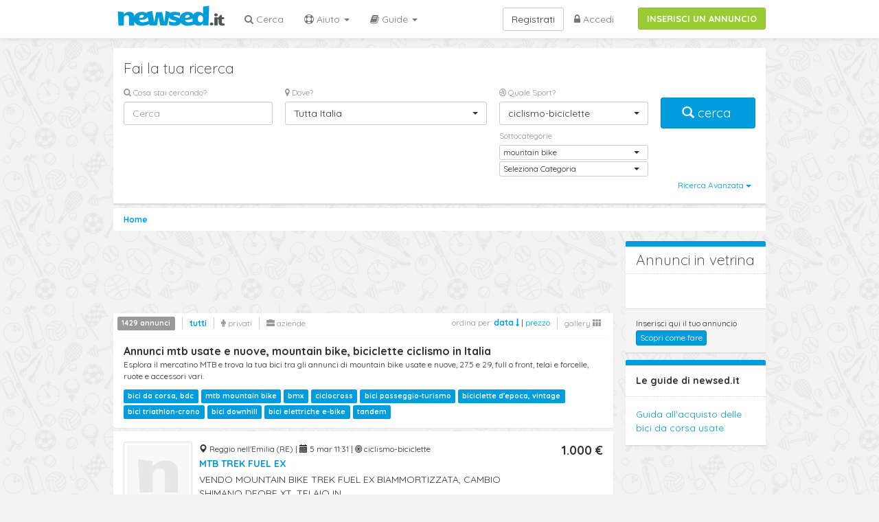

--- FILE ---
content_type: text/html; charset=UTF-8
request_url: https://www.newsed.it/annunci-italia/ciclismo-biciclette/mountain-bike
body_size: 13680
content:
<!DOCTYPE html>
<html lang="it">
  <head>
    <title>Mercatino MTB, mountain bike usate - Annunci nuovo e usato - Newsed.it</title>
    <meta charset="utf-8">
    <meta http-equiv="X-UA-Compatible" content="IE=edge">
    <meta name="viewport" id="viewport" content="">
    <meta name="description" content="Stai cercando una MTB usata? Esplora il mercatino delle mountain bike usate e nuove, 27.5 e 29, full o front, telai e forcelle, ruote e accessori vari. ">
    <meta content="index,follow" name="robots">
        <link href="https://www.newsed.it/annunci-italia/ciclismo-biciclette/mountain-bike" rel="canonical">
        <!-- Quantcast Choice. Consent Manager Tag v2.0 (for TCF 2.0) -->
  <script src="https://www.newsed.it/bs/js/GDPR-Qunatcast.js" async=true></script>   
  <!-- End Quantcast Choice. Consent Manager Tag v2.0 (for TCF 2.0) -->
  <!-- Google Tag Manager -->
	<script>(function(w,d,s,l,i){w[l]=w[l]||[];w[l].push({'gtm.start':
	new Date().getTime(),event:'gtm.js'});var f=d.getElementsByTagName(s)[0],
	j=d.createElement(s),dl=l!='dataLayer'?'&l='+l:'';j.async=true;j.src=
	'https://www.googletagmanager.com/gtm.js?id='+i+dl;f.parentNode.insertBefore(j,f);
	})(window,document,'script','dataLayer','GTM-5ZCMV8F');</script>
	<!-- End Google Tag Manager -->

    <meta name="apple-itunes-app" content="app-id=1242928086"/>
    <link rel="apple-touch-icon" sizes="72x72" href="/apple-touch-icon-72x72.png">
    <link rel="apple-touch-icon" sizes="144x144" href="/apple-touch-icon-144x144.png">
    <link rel="apple-touch-icon" sizes="114x114" href="/apple-touch-icon-114x114.png">
        <link href="https://fonts.googleapis.com/css?family=Quicksand:400,500,700,300" rel='stylesheet' type='text/css'>

    <!-- Bootstrap core CSS -->

    <link href="https://www.newsed.it/bs/css/bootstrap.min.css" rel="stylesheet">
    <link href="https://www.newsed.it/bs/css/font-awesome.css" rel="stylesheet">
    <link href="https://www.newsed.it/bs/css/bootstrap-select.min.css" rel="stylesheet">
    <link href="https://www.newsed.it/bs/css/tema.css?v=9.11" rel="stylesheet">
    <link rel="stylesheet" href="https://www.newsed.it/bs/css/owl.carousel.min.css">
    <link rel="stylesheet" href="https://www.newsed.it/bs/css/owl.theme.default.min.css">
    <!-- Custom styles for this template -->
            <meta name="viewport" content="width=device-width, user-scalable=no,initial-scale=1.0, minimum-scale=1.0, maximum-scale=1.0">
 
    <script type="text/javascript">
    (function(b,r,a,n,c,h,_,s,d,k){if(!b[n]||!b[n]._q){for(;s<_.length;)c(h,_[s++]);d=r.createElement(a);d.async=1;d.src="https://cdn.branch.io/branch-latest.min.js";k=r.getElementsByTagName(a)[0];k.parentNode.insertBefore(d,k);b[n]=h}})(window,document,"script","branch",function(b,r){b[r]=function(){b._q.push([r,arguments])}},{_q:[],_v:1},"addListener applyCode banner closeBanner creditHistory credits data deepview deepviewCta first getCode init link logout redeem referrals removeListener sendSMS setBranchViewData setIdentity track validateCode".split(" "), 0);
    branch.init('key_live_lkDzItZckWWRvVi0qdKUajjaBDbRrbSw');
    </script>

        <script async src="//pagead2.googlesyndication.com/pagead/js/adsbygoogle.js"></script>
    <script>
      (adsbygoogle = window.adsbygoogle || []).push({
        google_ad_client: "ca-pub-5508345016244228",
        enable_page_level_ads: true
      });
    </script>

     
  </head>

  <body>
  	<!-- Google Tag Manager (noscript) -->
	<noscript><iframe src="https://www.googletagmanager.com/ns.html?id=GTM-5ZCMV8F"
	height="0" width="0" style="display:none;visibility:hidden"></iframe></noscript>
	<!-- End Google Tag Manager (noscript) -->
<div class="branch-journeys-top"></div>
    <nav class="navbar navbar-default navbar-fixed-top navbar-nwsd" role="navigation">
      <div class="container">

        <div class="navbar-header">
          <button type="button" class="navbar-toggle" data-toggle="collapse" data-target="#bs-example-navbar-collapse-1">
            <span class="sr-only">Toggle navigation</span>
            <span class="icon-bar"></span>
            <span class="icon-bar"></span>
            <span class="icon-bar"></span>
          </button>
          <a href="https://www.newsed.it">
          <img src="https://www.newsed.it/img/logonwsdit.png" alt="newsed.it" class="img-logo">
          </a>

        </div>

        <div class="collapse navbar-collapse " id="bs-example-navbar-collapse-1">
          <div class=""><a class="btn btn-success btn-inserisci-top" href="https://www.newsed.it/annunci/create" rel="nofollow">INSERISCI UN ANNUNCIO</a></div>
          <ul class="nav navbar-nav navbar-left">
            <li><a href="https://www.newsed.it/annunci"><i class="fa fa-search"></i> Cerca</a></li>

            <li class="dropdown">
              <a href="#" class="dropdown-toggle" data-toggle="dropdown"><i class="fa fa-life-saver"></i> Aiuto <b class="caret"></b></a>
              <ul class="dropdown-menu">
                <li><a href="https://www.newsed.it/come-funziona">Come funziona</a></li>
                <li><a href="https://www.newsed.it/vendi-subito">Vendi subito!</a></li>
                <li><a href="https://www.newsed.it/perche">Perch&egrave; newsed</a></li>
                <li><a href="https://www.newsed.it/faq">FAQ</a></li>
                <li><a href="https://www.newsed.it/chi-siamo">Chi siamo</a></li>
              </ul>
            </li>
              <li class="dropdown">
                  <a href="#" class="dropdown-toggle" data-toggle="dropdown"><i class="fa fa-book"></i> Guide <b class="caret"></b></a>
                  <ul class="dropdown-menu">
                      <li><a href="https://www.newsed.it/guide/guida-all-acquisto-delle-bici-da-corsa-usate">Guida all&#039;acquisto delle bici da corsa usate</a></li>
                  </ul>
              </li>
          </ul>
          <ul class="nav navbar-nav navbar-right">
                      <li><a href="https://www.newsed.it/login"><i class="fa fa-lock"></i> Accedi</a></li>
          </ul>
          <a class="btn btn-default navbar-btn navbar-right" href="https://www.newsed.it/registrazione">Registrati</a>
                    
        </div><!-- /.navbar-collapse -->

      </div>
    </nav>
    <div class="scrollup"><i class="fa fa-angle-up fa-3x scroll-arrow" ></i></div>    <div class="container ">

    <div class="visible-xs">
     <a class="btn btn-success btn-inserisci-mobile" href="https://www.newsed.it/annunci/create" rel="nofollow">INSERISCI UN ANNUNCIO</a>
    </div>
    
      <div class="panel panel-default panel-search">
        <div class="panel-body">
          <p class="lead">Fai la tua ricerca</p>
          <form method="GET" action="https://www.newsed.it/annunci" accept-charset="UTF-8" role="form" class="form" id="form_ricerca" onsubmit="return SubmitForm(this);">
                      <div class="row">
              <div class="col-md-3">
                <div class="form-group ">
                  <label for="_s_t"><i class="fa fa-search"></i> Cosa stai cercando?</label>
                  <input class="form-control" placeholder="Cerca" id="_s_t" name="_s_t" type="text" value="">
                </div>
              </div>
              <div class="col-md-4">
                <div class="form-group mob-s-btm">
                  <label for="_s_dove"><i class="fa fa-map-marker"></i> Dove?</label>
                    <select class="form-control selectpicker" id="_s_dove" onchange="return SubmitForm(this.form)" data-live-search="true" name="_s_dove"><option value="0">Tutta Italia</option><optgroup label="Piemonte"><option value="R-1">Piemonte (regione)</option><option value="1">Torino</option><option value="2">Vercelli</option><option value="3">Novara</option><option value="4">Cuneo</option><option value="5">Asti</option><option value="6">Alessandria</option><option value="96">Biella</option><option value="103">Verbano-Cusio-Ossola</option></optgroup><optgroup label="Valle d&#039;Aosta Vall&eacute;e d&#039;Aoste"><option value="R-2">Valle d&#039;Aosta Vall&eacute;e d&#039;Aoste (regione)</option><option value="7">Aosta</option></optgroup><optgroup label="Lombardia"><option value="R-3">Lombardia (regione)</option><option value="12">Varese</option><option value="13">Como</option><option value="14">Sondrio</option><option value="15">Milano</option><option value="16">Bergamo</option><option value="17">Brescia</option><option value="18">Pavia</option><option value="19">Cremona</option><option value="20">Mantova</option><option value="97">Lecco</option><option value="98">Lodi</option><option value="108">Monza e della Brianza</option></optgroup><optgroup label="Trentino-Alto Adige S&uuml;dtirol"><option value="R-4">Trentino-Alto Adige S&uuml;dtirol (regione)</option><option value="21">Bolzano-Bozen</option><option value="22">Trento</option></optgroup><optgroup label="Veneto"><option value="R-5">Veneto (regione)</option><option value="23">Verona</option><option value="24">Vicenza</option><option value="25">Belluno</option><option value="26">Treviso</option><option value="27">Venezia</option><option value="28">Padova</option><option value="29">Rovigo</option></optgroup><optgroup label="Friuli-Venezia Giulia"><option value="R-6">Friuli-Venezia Giulia (regione)</option><option value="30">Udine</option><option value="31">Gorizia</option><option value="32">Trieste</option><option value="93">Pordenone</option></optgroup><optgroup label="Liguria"><option value="R-7">Liguria (regione)</option><option value="8">Imperia</option><option value="9">Savona</option><option value="10">Genova</option><option value="11">La Spezia</option></optgroup><optgroup label="Emilia-Romagna"><option value="R-8">Emilia-Romagna (regione)</option><option value="33">Piacenza</option><option value="34">Parma</option><option value="35">Reggio Emilia</option><option value="36">Modena</option><option value="37">Bologna</option><option value="38">Ferrara</option><option value="39">Ravenna</option><option value="40">Forl&igrave;-Cesena</option><option value="99">Rimini</option></optgroup><optgroup label="Toscana"><option value="R-9">Toscana (regione)</option><option value="45">Massa-Carrara</option><option value="46">Lucca</option><option value="47">Pistoia</option><option value="48">Firenze</option><option value="49">Livorno</option><option value="50">Pisa</option><option value="51">Arezzo</option><option value="52">Siena</option><option value="53">Grosseto</option><option value="100">Prato</option></optgroup><optgroup label="Umbria"><option value="R-10">Umbria (regione)</option><option value="54">Perugia</option><option value="55">Terni</option></optgroup><optgroup label="Marche"><option value="R-11">Marche (regione)</option><option value="41">Pesaro e Urbino</option><option value="42">Ancona</option><option value="43">Macerata</option><option value="44">Ascoli Piceno</option><option value="109">Fermo</option></optgroup><optgroup label="Lazio"><option value="R-12">Lazio (regione)</option><option value="56">Viterbo</option><option value="57">Rieti</option><option value="58">Roma</option><option value="59">Latina</option><option value="60">Frosinone</option></optgroup><optgroup label="Abruzzo"><option value="R-13">Abruzzo (regione)</option><option value="66">L&#039;Aquila</option><option value="67">Teramo</option><option value="68">Pescara</option><option value="69">Chieti</option></optgroup><optgroup label="Molise"><option value="R-14">Molise (regione)</option><option value="70">Campobasso</option><option value="94">Isernia</option></optgroup><optgroup label="Campania"><option value="R-15">Campania (regione)</option><option value="61">Caserta</option><option value="62">Benevento</option><option value="63">Napoli</option><option value="64">Avellino</option><option value="65">Salerno</option></optgroup><optgroup label="Puglia"><option value="R-16">Puglia (regione)</option><option value="71">Foggia</option><option value="72">Bari</option><option value="73">Taranto</option><option value="74">Brindisi</option><option value="75">Lecce</option><option value="110">Barletta-Andria-Trani</option></optgroup><optgroup label="Basilicata"><option value="R-17">Basilicata (regione)</option><option value="76">Potenza</option><option value="77">Matera</option></optgroup><optgroup label="Calabria"><option value="R-18">Calabria (regione)</option><option value="78">Cosenza</option><option value="79">Catanzaro</option><option value="80">Reggio Calabria</option><option value="101">Crotone</option><option value="102">Vibo Valentia</option></optgroup><optgroup label="Sicilia"><option value="R-19">Sicilia (regione)</option><option value="81">Trapani</option><option value="82">Palermo</option><option value="83">Messina</option><option value="84">Agrigento</option><option value="85">Caltanissetta</option><option value="86">Enna</option><option value="87">Catania</option><option value="88">Ragusa</option><option value="89">Siracusa</option></optgroup><optgroup label="Sardegna"><option value="R-20">Sardegna (regione)</option><option value="90">Sassari</option><option value="91">Nuoro</option><option value="92">Cagliari</option><option value="95">Oristano</option><option value="111">Sud Sardegna</option></optgroup></select>

                </div>
              </div>
              <div class="col-md-3">
                <div class="form-group" >
                  <label for="_s_cat"><i class="fa fa-dribbble"></i>  Quale Sport?</label>                
                    <select class="form-control selectpicker" id="_s_cat" data-live-search="true" name="_s_cat"><option value="0">Tutti gli Sport</option><option value="1">aeromodellismo</option><option value="2">alpinismo</option><option value="500">altri sport</option><option value="33">arti marziali</option><option value="6">atletica leggera</option><option value="4">attivit&agrave; subacquea</option><option value="8">automodellismo</option><option value="9">badminton</option><option value="10">baseball e softball</option><option value="12">biliardo</option><option value="14">bocce</option><option value="15">bowling</option><option value="482">boxe-kickboxing</option><option value="19">calcio</option><option value="21">canoa-canottaggio-kayak</option><option value="11" selected="selected">ciclismo-biciclette</option><option value="26">danza</option><option value="28">fitness</option><option value="49">football americano</option><option value="497">freccette</option><option value="29">ginnastica</option><option value="512">go kart</option><option value="30">golf</option><option value="31">hockey</option><option value="65">kite surf</option><option value="38">motociclismo</option><option value="39">nuoto</option><option value="3">padel</option><option value="41">pallacanestro</option><option value="43">pallamano</option><option value="44">pallanuoto</option><option value="477">pallavolo</option><option value="40">paracadutismo</option><option value="46">pattinaggio</option><option value="45">pesca</option><option value="42">pesistica</option><option value="47">rugby</option><option value="50">running</option><option value="52">scherma</option><option value="53">sci</option><option value="488">skateboard</option><option value="54">sport equestri</option><option value="55">squash</option><option value="63">surf</option><option value="59">tennis</option><option value="60">tennistavolo</option><option value="58">tiro con l&#039;arco</option><option value="493">triathlon</option><option value="62">vela</option><option value="64">windsurf</option></select>
                </div>
                                <div class="form-group small-selectpicker " style="margin-top:-20px;">
                  <label for="_s_cat2">Sottocategorie</label>
                    <select class="form-control selectpicker" id="_s_cat2" name="_s_cat2"><option value="0">Seleziona Categoria</option><option value="114">bici da corsa</option><option value="113" selected="selected">mountain bike</option><option value="112">bmx</option><option value="503">ciclocross</option><option value="115">passeggio-turismo</option><option value="517">bici d&#039;epoca</option><option value="117">triathlon-crono</option><option value="116">downhill</option><option value="119">elettriche</option><option value="120">tandem</option></select>
                </div>
                                                <div class="form-group small-selectpicker " style="margin-top:-20px;">
                  <label class="sr-only" for="_s_cat3">Sottocategoria 2</label>
                    <select class="form-control selectpicker" id="_s_cat3" onchange="return SubmitForm(this.form)" name="_s_cat3"><option value="0">Seleziona Categoria</option><option value="421">bici</option><option value="325">telaio</option><option value="326">cerchi</option><option value="422">cambio</option><option value="430">forcella</option><option value="327">abbigliamento</option><option value="328">attrezzatura e accessori</option><option value="329">parti e ricambi</option><option value="423">istruttori e corsi</option></select>
                </div>
                              </div>
              <div class="col-md-2">
                <button type="submit" class="btn btn-primary btn-lg btn-block btn-cerca-box " id="search-box" ><span class="glyphicon glyphicon-search"></span>&nbsp;cerca&nbsp;</button>
              </div>
            </div>

            <div class="row">
              <div class="col-md-12 ">
                <div class="pull-right">
                  <div class="btn-group">
                    <button class="btn btn-link btn-xs " type="button" id="advanced_search" data-toggle="dropdown">
                    Ricerca Avanzata <span class="caret"></span>
                    </button>
                  </div>
                </div>
              </div>
            </div>

            <div class="row" id="_s_advanced" style="display:none;">
              <hr/>
              <div class="col-md-2">
                <div class="form-group small-selectpicker">
                  <label class="control-label" for="_s_type">Tipo annuncio </label>
                    <select class="form-control selectpicker" id="_s_type" data-style="btn-inverse" onchange="return SubmitForm(this.form)" name="_s_type"><option value="" selected="selected">tutti</option><option value="0">vendo</option><option value="1">cerco</option><option value="2">affitto</option></select>
                </div>
              </div>

              <div class="col-md-2">
                <div class="form-group small-selectpicker">
                  <label class="control-label" for="_s_prod_type">Tipo merce</label>
                    <select class="form-control selectpicker" id="_s_prod_type" data-style="btn-inverse" onchange="return SubmitForm(this.form)" name="_s_prod_type"><option value="" selected="selected">tutti</option><option value="0">usato</option><option value="1">nuovo</option><option value="2">outlet</option></select>
                </div>
              </div>
              <div class="col-md-2">
                <div class="form-group small-selectpicker">
                  <label class="control-label" for="_s_scambio">Scambio disponibile </label>
                    <select class="form-control selectpicker" id="_s_scambio" data-style="btn-inverse" onchange="return SubmitForm(this.form)" name="_s_scambio"><option value="" selected="selected">tutti</option><option value="1">si</option><option value="0">no</option></select>
                </div>
              </div>

            </div>

          </form>
        </div> <!-- /panel body -->
      </div> <!-- /panel search -->

      <ol class="breadcrumb"  itemscope itemtype="http://schema.org/BreadcrumbList">
        <li itemprop="itemListElement" itemscope itemtype="http://schema.org/ListItem"><a itemscope itemtype="http://schema.org/Thing" itemprop="item" href="http://www.newsed.it"><span itemprop="name">Home</span></a>
        <meta itemprop="position" content="1" />
        </li>
                                      </ol>
                
            <div class="row container-ann">
        <div class="col-md-9">
          
                                         <div class="adv-ann-728 hidden-xs">
          <script async src="//pagead2.googlesyndication.com/pagead/js/adsbygoogle.js"></script>
          <!-- 728x90 newsed 1 -->
          <ins class="adsbygoogle"
             style="display:inline-block;width:728px;height:90px"
             data-ad-client="ca-pub-5508345016244228"
             data-ad-slot="4775892197"></ins>
          <script>
          (adsbygoogle = window.adsbygoogle || []).push({});
          </script>
        </div>

        <div class="panel panel-vetrina visible-xs">
            <div class="panel-heading"><p class="lead">Annunci in vetrina</p></div>
            <div class="panel-body">
              <div class="owl-carousel">
                                              </div>
            </div>
          </div>

          <div class="panel panel-order clearfix">
            <div class="pull-left">
            <ul class="mute-list pull-right">
              <li><a href="https://www.newsed.it/annunci-italia/ciclismo-biciclette/mountain-bike" class="lnk-active" rel="nofollow">tutti</a></li>
              <li><a href="https://www.newsed.it/annunci-italia/ciclismo-biciclette/mountain-bike?u=0"   rel="nofollow" ><i class="fa fa-male"></i> privati</a></li>
              <li><a href="https://www.newsed.it/annunci-italia/ciclismo-biciclette/mountain-bike?u=1"  rel="nofollow" ><i class="fa fa-briefcase"></i> aziende</a></li>
            </ul>
            <span class="label label-default">1429 annunci</span>
            </div>

            <div class="pull-right hidden-xs">
              <small>

              <span class="text-muted">ordina per:</span> 
                           
              <a href="https://www.newsed.it/annunci-italia/ciclismo-biciclette/mountain-bike?o=0" rel="nofollow"><strong>data <i class="fa fa-long-arrow-down"></i></strong></a> | <a href="https://www.newsed.it/annunci-italia/ciclismo-biciclette/mountain-bike?o=1" rel="nofollow">prezzo</a>   
                         
              </small>
              <ul class="mute-list pull-right">
                                <li><a href="#gallery" onclick="setView('gallery');return false;" rel="nofollow">gallery <i class="fa fa-th"></i></a></li>
                              </ul>
            </div>
            <div class="clearfix"></div>
            <hr>
                        <h1>Annunci mtb usate e nuove, mountain bike, biciclette ciclismo in Italia</h1>
                                    <div class="cat-desc">Esplora il mercatino MTB e trova la tua bici tra gli annunci di mountain bike usate e nuove, 27.5 e 29, full o front, telai e forcelle, ruote e accessori vari. </div>
                                    <div class="subcat-link">
                        <a href="https://www.newsed.it/annunci-italia/ciclismo-biciclette/bici-da-corsa"><span class="label label-primary">bici da corsa, bdc</span></a>
                        <a href="https://www.newsed.it/annunci-italia/ciclismo-biciclette/mountain-bike"><span class="label label-primary">mtb mountain bike</span></a>
                        <a href="https://www.newsed.it/annunci-italia/ciclismo-biciclette/bmx"><span class="label label-primary">bmx</span></a>
                        <a href="https://www.newsed.it/annunci-italia/ciclismo-biciclette/ciclocross"><span class="label label-primary">ciclocross</span></a>
                        <a href="https://www.newsed.it/annunci-italia/ciclismo-biciclette/passeggio-turismo"><span class="label label-primary">bici passeggio-turismo</span></a>
                        <a href="https://www.newsed.it/annunci-italia/ciclismo-biciclette/bici-d-epoca"><span class="label label-primary">biciclette d'epoca, vintage</span></a>
                        <a href="https://www.newsed.it/annunci-italia/ciclismo-biciclette/triathlon-crono"><span class="label label-primary">bici triathlon-crono</span></a>
                        <a href="https://www.newsed.it/annunci-italia/ciclismo-biciclette/downhill"><span class="label label-primary">bici downhill</span></a>
                        <a href="https://www.newsed.it/annunci-italia/ciclismo-biciclette/elettriche"><span class="label label-primary">bici elettriche e-bike</span></a>
                        <a href="https://www.newsed.it/annunci-italia/ciclismo-biciclette/tandem"><span class="label label-primary">tandem</span></a>
                        </div>
                      </div>

                                         
                                    <a href="https://www.newsed.it/annunci/reggio-emilia/ciclismo-biciclette/mtb-trek-fuel-ex-26328"  class="box-annuncio"> 
          <div class="panel panel-default panel-annuncio ">
                                                <div class="panel-body">
              <div class="media">
                <div  class="pull-left">
                                <img src="https://www.newsed.it/img/small-thumb.gif" class="img-thumbnail" title="MTB TREK FUEL EX" alt="MTB TREK FUEL EX">   
                                </div>
                <div class="media-body">
                  <div class="row">
                    <div class="col-md-10">
                      <small>
                      <span class="glyphicon glyphicon-map-marker"></span> Reggio nell'Emilia (RE) | 
                      <span class="glyphicon glyphicon-calendar"></span> 5 mar 11:31 | 
                      <i class="fa fa-bullseye"></i> ciclismo-biciclette                          
                      </small>
                      <h2>
                      MTB TREK FUEL EX
                      </h2>
                      <p>VENDO MOUNTAIN BIKE TREK FUEL EX BIAMMORTIZZATA, CAMBIO SHIMANO DEORE XT, TELAIO IN ...</p>
                    </div>
                    <div class="col-md-2">
                                              <p class="price">
                         
                        1.000 €
                                                <br/>
                      </p>
                    </div>
                  </div>          
                </div>
              </div>
            </div>
            <div class="panel-footer">
              <div class="pull-right">
                                <i class="fa fa-male"></i> privato
                              </div>

              <i class="fa fa-bullhorn"></i> vendo | <i class="fa fa-lightbulb-o"></i> usato
                                                
            </div>
          </div>
          </a>
                        
                     
                                    <a href="https://www.newsed.it/annunci/cagliari/ciclismo-biciclette/telai-e-carro-orbea-26235"  class="box-annuncio"> 
          <div class="panel panel-default panel-annuncio ">
                                                <div class="panel-body">
              <div class="media">
                <div  class="pull-left">
                 
                <img src="https://www.newsed.it/upload/thumb/26235-C4jJEkTt6cHNtaCB2VYY.jpg" class="img-thumbnail" title="telai e carro orbea" alt="telai e carro orbea">   
                                </div>
                <div class="media-body">
                  <div class="row">
                    <div class="col-md-10">
                      <small>
                      <span class="glyphicon glyphicon-map-marker"></span> Cagliari (CA) | 
                      <span class="glyphicon glyphicon-calendar"></span> 13 set 09:39 | 
                      <i class="fa fa-bullseye"></i> ciclismo-biciclette                          
                      </small>
                      <h2>
                      telai e carro orbea
                      </h2>
                      <p>per sgombero magazzino, vendo in blocco 
telaio Orbea oiz 
telaio Orbea accam29 
carro ...</p>
                    </div>
                    <div class="col-md-2">
                                              <p class="price">
                         
                        150 €
                                                <br/>
                      </p>
                    </div>
                  </div>          
                </div>
              </div>
            </div>
            <div class="panel-footer">
              <div class="pull-right">
                                <i class="fa fa-male"></i> privato
                              </div>

              <i class="fa fa-bullhorn"></i> vendo | <i class="fa fa-lightbulb-o"></i> usato
                                                
            </div>
          </div>
          </a>
                        
                     
                                    <a href="https://www.newsed.it/annunci/trento/ciclismo-biciclette/bici-pieghevole-biammortizzata-cambio-5-rapporti-26216"  class="box-annuncio"> 
          <div class="panel panel-default panel-annuncio ">
                                                <div class="panel-body">
              <div class="media">
                <div  class="pull-left">
                 
                <img src="https://www.newsed.it/upload/thumb/26216-VavInLJDO4yOisacwxgZ.jpg" class="img-thumbnail" title="Bici pieghevole biammortizzata cambio 5 rapporti" alt="Bici pieghevole biammortizzata cambio 5 rapporti">   
                                </div>
                <div class="media-body">
                  <div class="row">
                    <div class="col-md-10">
                      <small>
                      <span class="glyphicon glyphicon-map-marker"></span> Rovereto (TN) | 
                      <span class="glyphicon glyphicon-calendar"></span> 29 lug 07:06 | 
                      <i class="fa fa-bullseye"></i> ciclismo-biciclette                          
                      </small>
                      <h2>
                      Bici pieghevole biammortizzata cambio 5 rapporti
                      </h2>
                      <p>Bicicletta pieghevole ammortizzata anteriore e posteriore. 
Hadore mountain bike. ...</p>
                    </div>
                    <div class="col-md-2">
                                              <p class="price">
                         
                        260 €
                                                <br/>
                      </p>
                    </div>
                  </div>          
                </div>
              </div>
            </div>
            <div class="panel-footer">
              <div class="pull-right">
                                <i class="fa fa-male"></i> privato
                              </div>

              <i class="fa fa-bullhorn"></i> vendo | <i class="fa fa-lightbulb-o"></i> usato
                                                
            </div>
          </div>
          </a>
                        <script async src="//pagead2.googlesyndication.com/pagead/js/adsbygoogle.js"></script>
            <ins class="adsbygoogle"
                 style="display:block"
                 data-ad-format="fluid"
                 data-ad-layout="image-side"
                 data-ad-layout-key="-g6+9-3r-kb+1n2"
                 data-ad-client="ca-pub-5508345016244228"
                 data-ad-slot="6593578495"></ins>
            <script>
                 (adsbygoogle = window.adsbygoogle || []).push({});
            </script>
            <div style="margin-bottom:10px"></div>
                        
                     
                                    <a href="https://www.newsed.it/annunci/trento/ciclismo-biciclette/portabici-posteriore-per-auto-regolabile-26209"  class="box-annuncio"> 
          <div class="panel panel-default panel-annuncio ">
                                                <div class="panel-body">
              <div class="media">
                <div  class="pull-left">
                 
                <img src="https://www.newsed.it/upload/thumb/26209-MXkpRokMFJT3MIURywtv.jpg" class="img-thumbnail" title="Portabici posteriore per auto regolabile" alt="Portabici posteriore per auto regolabile">   
                                </div>
                <div class="media-body">
                  <div class="row">
                    <div class="col-md-10">
                      <small>
                      <span class="glyphicon glyphicon-map-marker"></span> Rovereto (TN) | 
                      <span class="glyphicon glyphicon-calendar"></span> 15 lug 10:25 | 
                      <i class="fa fa-bullseye"></i> ciclismo-biciclette                          
                      </small>
                      <h2>
                      Portabici posteriore per auto regolabile
                      </h2>
                      <p>
Portabiciclette per portellone auto, universale, adattabile.
2 posti.
Marca DOAE. ...</p>
                    </div>
                    <div class="col-md-2">
                                              <p class="price">
                         
                        75 €
                                                <br/>
                      </p>
                    </div>
                  </div>          
                </div>
              </div>
            </div>
            <div class="panel-footer">
              <div class="pull-right">
                                <i class="fa fa-male"></i> privato
                              </div>

              <i class="fa fa-bullhorn"></i> vendo | <i class="fa fa-lightbulb-o"></i> usato
                                                
            </div>
          </div>
          </a>
                        
                     
                                    <a href="https://www.newsed.it/annunci/modena/ciclismo-biciclette/canyon-nerve-xc-26186"  class="box-annuncio"> 
          <div class="panel panel-default panel-annuncio ">
                                                <div class="panel-body">
              <div class="media">
                <div  class="pull-left">
                 
                <img src="https://www.newsed.it/upload/thumb/26186-7RfReun0AEXGb8Z11NJf.jpg" class="img-thumbnail" title="Canyon NERVE XC" alt="Canyon NERVE XC">   
                                </div>
                <div class="media-body">
                  <div class="row">
                    <div class="col-md-10">
                      <small>
                      <span class="glyphicon glyphicon-map-marker"></span> Modena (MO) | 
                      <span class="glyphicon glyphicon-calendar"></span> 1 lug 12:34 | 
                      <i class="fa fa-bullseye"></i> ciclismo-biciclette                          
                      </small>
                      <h2>
                      Canyon NERVE XC
                      </h2>
                      <p>Canyon Nerve XC ruote da 26&quot;,trasmissione Shimano 3x9,freni idraulici,forcella ...</p>
                    </div>
                    <div class="col-md-2">
                                              <p class="price">
                         
                        500 €
                                                <br/>
                      </p>
                    </div>
                  </div>          
                </div>
              </div>
            </div>
            <div class="panel-footer">
              <div class="pull-right">
                                <i class="fa fa-male"></i> privato
                              </div>

              <i class="fa fa-bullhorn"></i> vendo | <i class="fa fa-lightbulb-o"></i> usato
                                                
            </div>
          </div>
          </a>
                        
                     
                                    <a href="https://www.newsed.it/annunci/gorizia/ciclismo-biciclette/casco-mtb-pco-axion-race-mips-26077"  class="box-annuncio"> 
          <div class="panel panel-default panel-annuncio ">
                                                <div class="panel-body">
              <div class="media">
                <div  class="pull-left">
                 
                <img src="https://www.newsed.it/upload/thumb/26077-abA7TL2qGGAGhLgUL1Xc.jpg" class="img-thumbnail" title="Casco MTB PCO Axion Race MIPS" alt="Casco MTB PCO Axion Race MIPS">   
                                </div>
                <div class="media-body">
                  <div class="row">
                    <div class="col-md-10">
                      <small>
                      <span class="glyphicon glyphicon-map-marker"></span> Gorizia (GO) | 
                      <span class="glyphicon glyphicon-calendar"></span> 16 apr 09:50 | 
                      <i class="fa fa-bullseye"></i> ciclismo-biciclette                          
                      </small>
                      <h2>
                      Casco MTB PCO Axion Race MIPS
                      </h2>
                      <p>Vendo casco da ciclismo MTB POC Axion Race taglia L, con sistema MIPS. 
Certificato MIPS ...</p>
                    </div>
                    <div class="col-md-2">
                                              <p class="price">
                         
                        69 €
                                                <br/>
                      </p>
                    </div>
                  </div>          
                </div>
              </div>
            </div>
            <div class="panel-footer">
              <div class="pull-right">
                                <i class="fa fa-male"></i> privato
                              </div>

              <i class="fa fa-bullhorn"></i> vendo | <i class="fa fa-lightbulb-o"></i> usato
                                                
            </div>
          </div>
          </a>
                        
                     
                                    <a href="https://www.newsed.it/annunci/trento/ciclismo-biciclette/scarpe-mountainbile-26076"  class="box-annuncio"> 
          <div class="panel panel-default panel-annuncio ">
                                                <div class="panel-body">
              <div class="media">
                <div  class="pull-left">
                 
                <img src="https://www.newsed.it/upload/thumb/26076-BU77yd3nk58oMhOzdHIS.jpg" class="img-thumbnail" title="Scarpe mountainbile" alt="Scarpe mountainbile">   
                                </div>
                <div class="media-body">
                  <div class="row">
                    <div class="col-md-10">
                      <small>
                      <span class="glyphicon glyphicon-map-marker"></span> Caderzone Terme (TN) | 
                      <span class="glyphicon glyphicon-calendar"></span> 16 apr 09:49 | 
                      <i class="fa fa-bullseye"></i> ciclismo-biciclette                          
                      </small>
                      <h2>
                      Scarpe mountainbile
                      </h2>
                      <p>Vendo scarpe da mountainbike in buonissime condizioni </p>
                    </div>
                    <div class="col-md-2">
                                              <p class="price">
                         
                        70 €
                                                <br/>
                      </p>
                    </div>
                  </div>          
                </div>
              </div>
            </div>
            <div class="panel-footer">
              <div class="pull-right">
                                <i class="fa fa-male"></i> privato
                              </div>

              <i class="fa fa-bullhorn"></i> vendo | <i class="fa fa-lightbulb-o"></i> usato
                                                
            </div>
          </div>
          </a>
                        
                     
                                    <a href="https://www.newsed.it/annunci/gorizia/ciclismo-biciclette/casco-ciclismo-poc-axion-race-mips-26067"  class="box-annuncio"> 
          <div class="panel panel-default panel-annuncio ">
                                                <div class="panel-body">
              <div class="media">
                <div  class="pull-left">
                 
                <img src="https://www.newsed.it/upload/thumb/26067-ZYj4dLLaPsRkFjXoKmfK.jpg" class="img-thumbnail" title="Casco ciclismo POC Axion race MIPS" alt="Casco ciclismo POC Axion race MIPS">   
                                </div>
                <div class="media-body">
                  <div class="row">
                    <div class="col-md-10">
                      <small>
                      <span class="glyphicon glyphicon-map-marker"></span> Gorizia (GO) | 
                      <span class="glyphicon glyphicon-calendar"></span> 16 apr 09:48 | 
                      <i class="fa fa-bullseye"></i> ciclismo-biciclette                          
                      </small>
                      <h2>
                      Casco ciclismo POC Axion race MIPS
                      </h2>
                      <p>Vendo casco da bici MTB POC axion race MIPS giallo, taglia L.
Pari a nuovo, mai caduto o ...</p>
                    </div>
                    <div class="col-md-2">
                                              <p class="price">
                         
                        69 €
                                                <br/>
                      </p>
                    </div>
                  </div>          
                </div>
              </div>
            </div>
            <div class="panel-footer">
              <div class="pull-right">
                                <i class="fa fa-male"></i> privato
                              </div>

              <i class="fa fa-bullhorn"></i> vendo | <i class="fa fa-lightbulb-o"></i> usato
                                                
            </div>
          </div>
          </a>
                        
                     
                                    <a href="https://www.newsed.it/annunci/milano/ciclismo-biciclette/vendo-giant-fathom-1-hardtail-mtb-bike-2021-26059"  class="box-annuncio"> 
          <div class="panel panel-default panel-annuncio ">
                                                <div class="panel-body">
              <div class="media">
                <div  class="pull-left">
                 
                <img src="https://www.newsed.it/upload/thumb/26059-S3tu4fVo4jXzWWBaRx6I.jpg" class="img-thumbnail" title="Vendo GIANT FATHOM 1 HARDTAIL MTB BIKE 2021" alt="Vendo GIANT FATHOM 1 HARDTAIL MTB BIKE 2021">   
                                </div>
                <div class="media-body">
                  <div class="row">
                    <div class="col-md-10">
                      <small>
                      <span class="glyphicon glyphicon-map-marker"></span> Milano (MI) | 
                      <span class="glyphicon glyphicon-calendar"></span> 26 mar 16:13 | 
                      <i class="fa fa-bullseye"></i> ciclismo-biciclette                          
                      </small>
                      <h2>
                      Vendo GIANT FATHOM 1 HARDTAIL MTB BIKE 2021
                      </h2>
                      <p>La combinazione di un telaio hardtail leggero, forcella ammortizzata da 130 mm e ruote da 27,5 ...</p>
                    </div>
                    <div class="col-md-2">
                                              <p class="price">
                         
                        650 €
                                                <br/>
                      </p>
                    </div>
                  </div>          
                </div>
              </div>
            </div>
            <div class="panel-footer">
              <div class="pull-right">
                                <i class="fa fa-male"></i> privato
                              </div>

              <i class="fa fa-bullhorn"></i> vendo | <i class="fa fa-lightbulb-o"></i> usato
                                                
            </div>
          </div>
          </a>
                        
                     
                                    <a href="https://www.newsed.it/annunci/roma/ciclismo-biciclette/vendo-mountain-bike-radon-zr-70-26030"  class="box-annuncio"> 
          <div class="panel panel-default panel-annuncio ">
                                                <div class="panel-body">
              <div class="media">
                <div  class="pull-left">
                 
                <img src="https://www.newsed.it/upload/thumb/26030-SFEgBypXmlkH7yzgEQ26.jpg" class="img-thumbnail" title="Vendo Mountain Bike Radon ZR 7.0" alt="Vendo Mountain Bike Radon ZR 7.0">   
                                </div>
                <div class="media-body">
                  <div class="row">
                    <div class="col-md-10">
                      <small>
                      <span class="glyphicon glyphicon-map-marker"></span> Formello (RM) | 
                      <span class="glyphicon glyphicon-calendar"></span> 19 feb 14:11 | 
                      <i class="fa fa-bullseye"></i> ciclismo-biciclette                          
                      </small>
                      <h2>
                      Vendo Mountain Bike Radon ZR 7.0
                      </h2>
                      <p>Vendo mountain bike tenuta bene, cambio centrale Shimano Deore SM-BB52 73 mmm, cambio ...</p>
                    </div>
                    <div class="col-md-2">
                                              <p class="price">
                         
                        300 €
                                                <br/>
                      </p>
                    </div>
                  </div>          
                </div>
              </div>
            </div>
            <div class="panel-footer">
              <div class="pull-right">
                                <i class="fa fa-male"></i> privato
                              </div>

              <i class="fa fa-bullhorn"></i> vendo | <i class="fa fa-lightbulb-o"></i> usato
                                                
            </div>
          </div>
          </a>
                        
                     
                                    <a href="https://www.newsed.it/annunci/palermo/ciclismo-biciclette/norco-empire-se-25924"  class="box-annuncio"> 
          <div class="panel panel-default panel-annuncio ">
                                                <div class="panel-body">
              <div class="media">
                <div  class="pull-left">
                 
                <img src="https://www.newsed.it/upload/thumb/25924-V7tNfekYofhp19ExLuwh.jpg" class="img-thumbnail" title="Norco Empire SE " alt="Norco Empire SE ">   
                                </div>
                <div class="media-body">
                  <div class="row">
                    <div class="col-md-10">
                      <small>
                      <span class="glyphicon glyphicon-map-marker"></span> Terrasini (PA) | 
                      <span class="glyphicon glyphicon-calendar"></span> 25 ott 10:29 | 
                      <i class="fa fa-bullseye"></i> ciclismo-biciclette                          
                      </small>
                      <h2>
                      Norco Empire SE 
                      </h2>
                      <p>Norco Empire SE Slopestyle-Dirtjump-Freeride.
In ottime condizioni con:
Forcella e ...</p>
                    </div>
                    <div class="col-md-2">
                                              <p class="price">
                         
                        900 €
                                                <br/>
                      </p>
                    </div>
                  </div>          
                </div>
              </div>
            </div>
            <div class="panel-footer">
              <div class="pull-right">
                                <i class="fa fa-male"></i> privato
                              </div>

              <i class="fa fa-bullhorn"></i> vendo | <i class="fa fa-lightbulb-o"></i> usato
                                                
            </div>
          </div>
          </a>
                        
                     
                                    <a href="https://www.newsed.it/annunci/bologna/ciclismo-biciclette/santa-cruz-tallboy-cc-xl-25867"  class="box-annuncio"> 
          <div class="panel panel-default panel-annuncio ">
                                                <div class="panel-body">
              <div class="media">
                <div  class="pull-left">
                 
                <img src="https://www.newsed.it/upload/thumb/25867-p9K19aRngtX7ivEc3Dl3.jpg" class="img-thumbnail" title="Santa Cruz Tallboy CC - XL" alt="Santa Cruz Tallboy CC - XL">   
                                </div>
                <div class="media-body">
                  <div class="row">
                    <div class="col-md-10">
                      <small>
                      <span class="glyphicon glyphicon-map-marker"></span> Bologna (BO) | 
                      <span class="glyphicon glyphicon-calendar"></span> 20 set 08:25 | 
                      <i class="fa fa-bullseye"></i> ciclismo-biciclette                          
                      </small>
                      <h2>
                      Santa Cruz Tallboy CC - XL
                      </h2>
                      <p>Telaio carbonio versione cc taglia XL
Forcella fox 34 130mm kashima fit 4 
Mono Fox float ...</p>
                    </div>
                    <div class="col-md-2">
                                              <p class="price">
                         
                        4.500 €
                                                <br/>
                      </p>
                    </div>
                  </div>          
                </div>
              </div>
            </div>
            <div class="panel-footer">
              <div class="pull-right">
                                <i class="fa fa-male"></i> privato
                              </div>

              <i class="fa fa-bullhorn"></i> vendo | <i class="fa fa-lightbulb-o"></i> usato
                                                
            </div>
          </div>
          </a>
                        
                     
                                    <a href="https://www.newsed.it/annunci/aosta/ciclismo-biciclette/vendo-commencal-meta-ht-24-v1-dirt-maxxis-25794"  class="box-annuncio"> 
          <div class="panel panel-default panel-annuncio ">
                                                <div class="panel-body">
              <div class="media">
                <div  class="pull-left">
                 
                <img src="https://www.newsed.it/upload/thumb/25794-QMkcCrdhSvyEbvtgiON6.jpg" class="img-thumbnail" title="VENDO COMMENCAL META HT 24 V1 DIRT MAXXIS" alt="VENDO COMMENCAL META HT 24 V1 DIRT MAXXIS">   
                                </div>
                <div class="media-body">
                  <div class="row">
                    <div class="col-md-10">
                      <small>
                      <span class="glyphicon glyphicon-map-marker"></span> La Thuile (AO) | 
                      <span class="glyphicon glyphicon-calendar"></span> 21 ago 09:52 | 
                      <i class="fa fa-bullseye"></i> ciclismo-biciclette                          
                      </small>
                      <h2>
                      VENDO COMMENCAL META HT 24 V1 DIRT MAXXIS
                      </h2>
                      <p>Vendo MTB  META HT Kids in ottime condizioni : &egrave;  una  vera mountain bike enduro rigida ...</p>
                    </div>
                    <div class="col-md-2">
                                              <p class="price">
                         
                        1.000 €
                                                <br/>
                      </p>
                    </div>
                  </div>          
                </div>
              </div>
            </div>
            <div class="panel-footer">
              <div class="pull-right">
                                <i class="fa fa-male"></i> privato
                              </div>

              <i class="fa fa-bullhorn"></i> vendo | <i class="fa fa-lightbulb-o"></i> usato
                                                
            </div>
          </div>
          </a>
                        
                     
                                    <a href="https://www.newsed.it/annunci/milano/ciclismo-biciclette/mtb-specialized-25649"  class="box-annuncio"> 
          <div class="panel panel-default panel-annuncio ">
                                                <div class="panel-body">
              <div class="media">
                <div  class="pull-left">
                 
                <img src="https://www.newsed.it/upload/thumb/25649-tl2u9zhxzxW3gumhcrpv.jpg" class="img-thumbnail" title="Mtb Specialized " alt="Mtb Specialized ">   
                                </div>
                <div class="media-body">
                  <div class="row">
                    <div class="col-md-10">
                      <small>
                      <span class="glyphicon glyphicon-map-marker"></span> Pioltello (MI) | 
                      <span class="glyphicon glyphicon-calendar"></span> 5 giu 13:06 | 
                      <i class="fa fa-bullseye"></i> ciclismo-biciclette                          
                      </small>
                      <h2>
                      Mtb Specialized 
                      </h2>
                      <p>Bici Specialized , modello Camber Comp Carbon 29&rsquo;. Taglia L. Condizioni perfette, pari ...</p>
                    </div>
                    <div class="col-md-2">
                                              <p class="price">
                         
                        1.600 €
                                                <br/>
                      </p>
                    </div>
                  </div>          
                </div>
              </div>
            </div>
            <div class="panel-footer">
              <div class="pull-right">
                                <i class="fa fa-male"></i> privato
                              </div>

              <i class="fa fa-bullhorn"></i> vendo | <i class="fa fa-lightbulb-o"></i> usato
                                                
            </div>
          </div>
          </a>
                        
                     
                                    <a href="https://www.newsed.it/annunci/genova/ciclismo-biciclette/turbo-levo-sl-sworks-25628"  class="box-annuncio"> 
          <div class="panel panel-default panel-annuncio ">
                                                <div class="panel-body">
              <div class="media">
                <div  class="pull-left">
                 
                <img src="https://www.newsed.it/upload/thumb/25628-ISQMtDXBkPh4pRVj329y.jpg" class="img-thumbnail" title="Turbo levo sl sworks " alt="Turbo levo sl sworks ">   
                                </div>
                <div class="media-body">
                  <div class="row">
                    <div class="col-md-10">
                      <small>
                      <span class="glyphicon glyphicon-map-marker"></span> Genova (GE) | 
                      <span class="glyphicon glyphicon-calendar"></span> 29 mag 09:35 | 
                      <i class="fa fa-bullseye"></i> ciclismo-biciclette                          
                      </small>
                      <h2>
                      Turbo levo sl sworks 
                      </h2>
                      <p>turbo levo sl sworks 2020 usata in affiancamento a
Muscolare, quindi pochissimo . ...</p>
                    </div>
                    <div class="col-md-2">
                                              <p class="price">
                         
                        7.400 €
                                                <br/>
                      </p>
                    </div>
                  </div>          
                </div>
              </div>
            </div>
            <div class="panel-footer">
              <div class="pull-right">
                                <i class="fa fa-male"></i> privato
                              </div>

              <i class="fa fa-bullhorn"></i> vendo | <i class="fa fa-lightbulb-o"></i> usato
                                                
            </div>
          </div>
          </a>
                        
                     
                                    <a href="https://www.newsed.it/annunci/lecce/ciclismo-biciclette/cube-reaction-gtc-sl-carbon-29-25599"  class="box-annuncio"> 
          <div class="panel panel-default panel-annuncio ">
                                                <div class="panel-body">
              <div class="media">
                <div  class="pull-left">
                 
                <img src="https://www.newsed.it/upload/thumb/25599-IFzaKcjaLFJiiRvyENec.jpg" class="img-thumbnail" title="Cube Reaction GTC SL carbon, 29" alt="Cube Reaction GTC SL carbon, 29">   
                                </div>
                <div class="media-body">
                  <div class="row">
                    <div class="col-md-10">
                      <small>
                      <span class="glyphicon glyphicon-map-marker"></span> Lecce (LE) | 
                      <span class="glyphicon glyphicon-calendar"></span> 18 mag 08:18 | 
                      <i class="fa fa-bullseye"></i> ciclismo-biciclette                          
                      </small>
                      <h2>
                      Cube Reaction GTC SL carbon, 29
                      </h2>
                      <p>Cube Reaction GTC SL carbon, usato pari al nuovo, taglia 19&rdquo; (L). Unico ...</p>
                    </div>
                    <div class="col-md-2">
                                              <p class="price">
                         
                        800 €
                                                <br/>
                      </p>
                    </div>
                  </div>          
                </div>
              </div>
            </div>
            <div class="panel-footer">
              <div class="pull-right">
                                <i class="fa fa-male"></i> privato
                              </div>

              <i class="fa fa-bullhorn"></i> vendo | <i class="fa fa-lightbulb-o"></i> usato
                                                
            </div>
          </div>
          </a>
                        
                     
                                    <a href="https://www.newsed.it/annunci/modena/ciclismo-biciclette/mtb-29-scott-spark-920-25570"  class="box-annuncio"> 
          <div class="panel panel-default panel-annuncio ">
                                                <div class="panel-body">
              <div class="media">
                <div  class="pull-left">
                 
                <img src="https://www.newsed.it/upload/thumb/25570-wnMh24iiAM5flNEVKOGR.jpg" class="img-thumbnail" title="MTB 29&quot; SCOTT SPARK 920" alt="MTB 29&quot; SCOTT SPARK 920">   
                                </div>
                <div class="media-body">
                  <div class="row">
                    <div class="col-md-10">
                      <small>
                      <span class="glyphicon glyphicon-map-marker"></span> Modena (MO) | 
                      <span class="glyphicon glyphicon-calendar"></span> 2 mag 08:27 | 
                      <i class="fa fa-bullseye"></i> ciclismo-biciclette                          
                      </small>
                      <h2>
                      MTB 29" SCOTT SPARK 920
                      </h2>
                      <p>bici in perfette condizioni e regolare manutenzione presso officina autorizzata scott; anno ...</p>
                    </div>
                    <div class="col-md-2">
                                              <p class="price">
                         
                        900 €
                                                <br/>
                      </p>
                    </div>
                  </div>          
                </div>
              </div>
            </div>
            <div class="panel-footer">
              <div class="pull-right">
                                <i class="fa fa-male"></i> privato
                              </div>

              <i class="fa fa-bullhorn"></i> vendo | <i class="fa fa-lightbulb-o"></i> usato
                                                
            </div>
          </div>
          </a>
                        
                     
                                    <a href="https://www.newsed.it/annunci/verona/ciclismo-biciclette/mtb-25567"  class="box-annuncio"> 
          <div class="panel panel-default panel-annuncio ">
                                                <div class="panel-body">
              <div class="media">
                <div  class="pull-left">
                 
                <img src="https://www.newsed.it/upload/thumb/25567-EInbSSq8Nb1oMRLpE6Fp.jpg" class="img-thumbnail" title="MTB " alt="MTB ">   
                                </div>
                <div class="media-body">
                  <div class="row">
                    <div class="col-md-10">
                      <small>
                      <span class="glyphicon glyphicon-map-marker"></span> Pastrengo (VR) | 
                      <span class="glyphicon glyphicon-calendar"></span> 2 mag 08:26 | 
                      <i class="fa fa-bullseye"></i> ciclismo-biciclette                          
                      </small>
                      <h2>
                      MTB 
                      </h2>
                      <p>Vendo MTB taglia S come nuova montata al top. Per info telefonare</p>
                    </div>
                    <div class="col-md-2">
                                              <p class="price">
                         
                        3.500 €
                                                <br/>
                      </p>
                    </div>
                  </div>          
                </div>
              </div>
            </div>
            <div class="panel-footer">
              <div class="pull-right">
                                <i class="fa fa-male"></i> privato
                              </div>

              <i class="fa fa-bullhorn"></i> vendo | <i class="fa fa-lightbulb-o"></i> usato
                                                
            </div>
          </div>
          </a>
                        
                     
                                    <a href="https://www.newsed.it/annunci/padova/ciclismo-biciclette/mtb-olimpia-stark-in-carbonio-25504"  class="box-annuncio"> 
          <div class="panel panel-default panel-annuncio ">
                                                <div class="panel-body">
              <div class="media">
                <div  class="pull-left">
                 
                <img src="https://www.newsed.it/upload/thumb/25504-McGoXCJUateICp5B5b48.jpg" class="img-thumbnail" title="MTB olimpia Stark in carbonio" alt="MTB olimpia Stark in carbonio">   
                                </div>
                <div class="media-body">
                  <div class="row">
                    <div class="col-md-10">
                      <small>
                      <span class="glyphicon glyphicon-map-marker"></span> San Giorgio in Bosco (PD) | 
                      <span class="glyphicon glyphicon-calendar"></span> 29 mar 08:58 | 
                      <i class="fa fa-bullseye"></i> ciclismo-biciclette                          
                      </small>
                      <h2>
                      MTB olimpia Stark in carbonio
                      </h2>
                      <p>MTB olimpia con telaio in carbonio taglia L cerchi da 26</p>
                    </div>
                    <div class="col-md-2">
                                              <p class="price">
                         
                        300 €
                                                <br/>
                      </p>
                    </div>
                  </div>          
                </div>
              </div>
            </div>
            <div class="panel-footer">
              <div class="pull-right">
                                <i class="fa fa-male"></i> privato
                              </div>

              <i class="fa fa-bullhorn"></i> vendo | <i class="fa fa-lightbulb-o"></i> usato
                                                
            </div>
          </div>
          </a>
                        
                     
                                    <a href="https://www.newsed.it/annunci/bologna/ciclismo-biciclette/vendo-mtb-riverside-500-25502"  class="box-annuncio"> 
          <div class="panel panel-default panel-annuncio ">
                                                <div class="panel-body">
              <div class="media">
                <div  class="pull-left">
                 
                <img src="https://www.newsed.it/upload/thumb/25502-Nur0qeprosUttVlWEEBf.jpg" class="img-thumbnail" title="Vendo MTB RIVERSIDE 500" alt="Vendo MTB RIVERSIDE 500">   
                                </div>
                <div class="media-body">
                  <div class="row">
                    <div class="col-md-10">
                      <small>
                      <span class="glyphicon glyphicon-map-marker"></span> Bologna (BO) | 
                      <span class="glyphicon glyphicon-calendar"></span> 29 mar 08:57 | 
                      <i class="fa fa-bullseye"></i> ciclismo-biciclette                          
                      </small>
                      <h2>
                      Vendo MTB RIVERSIDE 500
                      </h2>
                      <p>Vendo MTB RIVERSIDE 500 (TG M - cerchi 28) (prezzo attuale &euro; ...</p>
                    </div>
                    <div class="col-md-2">
                                              <p class="price">
                         
                        220 €
                                                <br/>
                      </p>
                    </div>
                  </div>          
                </div>
              </div>
            </div>
            <div class="panel-footer">
              <div class="pull-right">
                                <i class="fa fa-male"></i> privato
                              </div>

              <i class="fa fa-bullhorn"></i> vendo | <i class="fa fa-lightbulb-o"></i> usato
                                                
            </div>
          </div>
          </a>
                        
                     
                                    <a href="https://www.newsed.it/annunci/sud-sardegna/ciclismo-biciclette/vendo-trek-85-25495"  class="box-annuncio"> 
          <div class="panel panel-default panel-annuncio ">
                                                <div class="panel-body">
              <div class="media">
                <div  class="pull-left">
                 
                <img src="https://www.newsed.it/upload/thumb/25495-10RYtqbBwQYyNzktj4K8.jpg" class="img-thumbnail" title="Vendo Trek 8.5" alt="Vendo Trek 8.5">   
                                </div>
                <div class="media-body">
                  <div class="row">
                    <div class="col-md-10">
                      <small>
                      <span class="glyphicon glyphicon-map-marker"></span> San Vito (SU) | 
                      <span class="glyphicon glyphicon-calendar"></span> 29 mar 08:56 | 
                      <i class="fa fa-bullseye"></i> ciclismo-biciclette                          
                      </small>
                      <h2>
                      Vendo Trek 8.5
                      </h2>
                      <p>La bicicletta &egrave; in ottime condizioni. Sostituito cerchio posteriore gomma gruppo ...</p>
                    </div>
                    <div class="col-md-2">
                                              <p class="price">
                         
                        500 €
                                                <br/>
                      </p>
                    </div>
                  </div>          
                </div>
              </div>
            </div>
            <div class="panel-footer">
              <div class="pull-right">
                                <i class="fa fa-male"></i> privato
                              </div>

              <i class="fa fa-bullhorn"></i> vendo | <i class="fa fa-lightbulb-o"></i> usato
                            | <span class="label label-default"><i class="fa fa-refresh"></i> Scambio disponibile</span>
                                                
            </div>
          </div>
          </a>
                        
                     
                                    <a href="https://www.newsed.it/annunci/alessandria/ciclismo-biciclette/vendita-25493"  class="box-annuncio"> 
          <div class="panel panel-default panel-annuncio ">
                                                <div class="panel-body">
              <div class="media">
                <div  class="pull-left">
                 
                <img src="https://www.newsed.it/upload/thumb/25493-bJBzP00ezhlpZuGRrigg.jpg" class="img-thumbnail" title="Vendita " alt="Vendita ">   
                                </div>
                <div class="media-body">
                  <div class="row">
                    <div class="col-md-10">
                      <small>
                      <span class="glyphicon glyphicon-map-marker"></span> Tortona (AL) | 
                      <span class="glyphicon glyphicon-calendar"></span> 29 mar 08:56 | 
                      <i class="fa fa-bullseye"></i> ciclismo-biciclette                          
                      </small>
                      <h2>
                      Vendita 
                      </h2>
                      <p>Vendo bici Bianchi 2.5 C sport ottime condizioni taglia L visionabile!</p>
                    </div>
                    <div class="col-md-2">
                                              <p class="price">
                         
                        400 €
                                                <br/>
                      </p>
                    </div>
                  </div>          
                </div>
              </div>
            </div>
            <div class="panel-footer">
              <div class="pull-right">
                                <i class="fa fa-male"></i> privato
                              </div>

              <i class="fa fa-bullhorn"></i> vendo | <i class="fa fa-lightbulb-o"></i> usato
                                                
            </div>
          </div>
          </a>
                        
                     
                                    <a href="https://www.newsed.it/annunci/vicenza/ciclismo-biciclette/lapierre-zesty-275-25490"  class="box-annuncio"> 
          <div class="panel panel-default panel-annuncio ">
                                                <div class="panel-body">
              <div class="media">
                <div  class="pull-left">
                 
                <img src="https://www.newsed.it/upload/thumb/25490-yK4BOthcqKbVZ9T9Y5ZN.jpg" class="img-thumbnail" title="Lapierre zesty 27.5" alt="Lapierre zesty 27.5">   
                                </div>
                <div class="media-body">
                  <div class="row">
                    <div class="col-md-10">
                      <small>
                      <span class="glyphicon glyphicon-map-marker"></span> Vicenza (VI) | 
                      <span class="glyphicon glyphicon-calendar"></span> 29 mar 08:56 | 
                      <i class="fa fa-bullseye"></i> ciclismo-biciclette                          
                      </small>
                      <h2>
                      Lapierre zesty 27.5
                      </h2>
                      <p>LAPIERRE ZESTY 427 ENDURO 27.5 , montata cos&igrave;: -FORCELLE: Rockshok yari da 180 ...</p>
                    </div>
                    <div class="col-md-2">
                                              <p class="price">
                         
                        1.100 €
                                                <br/>
                      </p>
                    </div>
                  </div>          
                </div>
              </div>
            </div>
            <div class="panel-footer">
              <div class="pull-right">
                                <i class="fa fa-male"></i> privato
                              </div>

              <i class="fa fa-bullhorn"></i> vendo | <i class="fa fa-lightbulb-o"></i> usato
                                                
            </div>
          </div>
          </a>
                        
                     
                                    <a href="https://www.newsed.it/annunci/milano/ciclismo-biciclette/scott-genius-eride-930-2021-25486"  class="box-annuncio"> 
          <div class="panel panel-default panel-annuncio ">
                                                <div class="panel-body">
              <div class="media">
                <div  class="pull-left">
                 
                <img src="https://www.newsed.it/upload/thumb/25486-j27CshDAgfEvpb9qF7Tj.jpg" class="img-thumbnail" title="Scott Genius eRIDE 930 2021" alt="Scott Genius eRIDE 930 2021">   
                                </div>
                <div class="media-body">
                  <div class="row">
                    <div class="col-md-10">
                      <small>
                      <span class="glyphicon glyphicon-map-marker"></span> Milano (MI) | 
                      <span class="glyphicon glyphicon-calendar"></span> 29 mar 08:54 | 
                      <i class="fa fa-bullseye"></i> ciclismo-biciclette                          
                      </small>
                      <h2>
                      Scott Genius eRIDE 930 2021
                      </h2>
                      <p>Forcella RockShox 35 Silver TK
Shock X-Fusion NUDE, regolazione in 3 modalit&agrave; ...</p>
                    </div>
                    <div class="col-md-2">
                                              <p class="price">
                         
                        1.850 €
                                                <br/>
                      </p>
                    </div>
                  </div>          
                </div>
              </div>
            </div>
            <div class="panel-footer">
              <div class="pull-right">
                                <i class="fa fa-male"></i> privato
                              </div>

              <i class="fa fa-bullhorn"></i> vendo | <i class="fa fa-lightbulb-o"></i> usato
                                                
            </div>
          </div>
          </a>
                        
                     
                                    <a href="https://www.newsed.it/annunci/parma/ciclismo-biciclette/rocky-mountain-altitude-powerplay-alloy-50-2022-25445"  class="box-annuncio"> 
          <div class="panel panel-default panel-annuncio ">
                                                <div class="panel-body">
              <div class="media">
                <div  class="pull-left">
                 
                <img src="https://www.newsed.it/upload/thumb/25445-I4zqQI5IwBU60coxbkH3.jpg" class="img-thumbnail" title="ROCKY MOUNTAIN ALTITUDE POWERPLAY ALLOY 50 2022" alt="ROCKY MOUNTAIN ALTITUDE POWERPLAY ALLOY 50 2022">   
                                </div>
                <div class="media-body">
                  <div class="row">
                    <div class="col-md-10">
                      <small>
                      <span class="glyphicon glyphicon-map-marker"></span> Parma (PR) | 
                      <span class="glyphicon glyphicon-calendar"></span> 3 mar 15:42 | 
                      <i class="fa fa-bullseye"></i> ciclismo-biciclette                          
                      </small>
                      <h2>
                      ROCKY MOUNTAIN ALTITUDE POWERPLAY ALLOY 50 2022
                      </h2>
                      <p>
BICI
telaio	FORM&trade; Alloy. Integrated Display. Mid-High Pivot Smoothlink ...</p>
                    </div>
                    <div class="col-md-2">
                                              <p class="price">
                         
                        4.399 €
                                                <br/>
                      </p>
                    </div>
                  </div>          
                </div>
              </div>
            </div>
            <div class="panel-footer">
              <div class="pull-right">
                                <i class="fa fa-male"></i> privato
                              </div>

              <i class="fa fa-bullhorn"></i> vendo | <i class="fa fa-lightbulb-o"></i> nuovo
                                                
            </div>
          </div>
          </a>
                        
                     
                                    <a href="https://www.newsed.it/annunci/brescia/ciclismo-biciclette/giant-trance-25432"  class="box-annuncio"> 
          <div class="panel panel-default panel-annuncio ">
                                                <div class="panel-body">
              <div class="media">
                <div  class="pull-left">
                 
                <img src="https://www.newsed.it/upload/thumb/25432-SAtBbjj3vSv9rrDMWB6J.jpg" class="img-thumbnail" title="Giant trance " alt="Giant trance ">   
                                </div>
                <div class="media-body">
                  <div class="row">
                    <div class="col-md-10">
                      <small>
                      <span class="glyphicon glyphicon-map-marker"></span> Castenedolo (BS) | 
                      <span class="glyphicon glyphicon-calendar"></span> 20 feb 11:31 | 
                      <i class="fa fa-bullseye"></i> ciclismo-biciclette                          
                      </small>
                      <h2>
                      Giant trance 
                      </h2>
                      <p>Vendo mtb giant trance 29 alluminio anodizzato del 2022 usata pochissimo perfetta senza segni ...</p>
                    </div>
                    <div class="col-md-2">
                                              <p class="price">
                         
                        1.800 €
                                                <br/>
                      </p>
                    </div>
                  </div>          
                </div>
              </div>
            </div>
            <div class="panel-footer">
              <div class="pull-right">
                                <i class="fa fa-male"></i> privato
                              </div>

              <i class="fa fa-bullhorn"></i> vendo | <i class="fa fa-lightbulb-o"></i> usato
                                                
            </div>
          </div>
          </a>
                        
                     
                                    <a href="https://www.newsed.it/annunci/vicenza/ciclismo-biciclette/canyon-torque-cf7-2021-tgm-275-25367"  class="box-annuncio"> 
          <div class="panel panel-default panel-annuncio ">
                                                <div class="panel-body">
              <div class="media">
                <div  class="pull-left">
                 
                <img src="https://www.newsed.it/upload/thumb/25367-gPPTFWJL49xK9IPd93Kh.jpg" class="img-thumbnail" title="Canyon torque cf7 2021 tg.M 27.5" alt="Canyon torque cf7 2021 tg.M 27.5">   
                                </div>
                <div class="media-body">
                  <div class="row">
                    <div class="col-md-10">
                      <small>
                      <span class="glyphicon glyphicon-map-marker"></span> Barbarano Mossano (VI) | 
                      <span class="glyphicon glyphicon-calendar"></span> 19 gen 09:19 | 
                      <i class="fa fa-bullseye"></i> ciclismo-biciclette                          
                      </small>
                      <h2>
                      Canyon torque cf7 2021 tg.M 27.5
                      </h2>
                      <p>Vendo Canyon torque cf7 del 2021

Allestimento:

Forcella rock shox zeb selec + (180 ...</p>
                    </div>
                    <div class="col-md-2">
                                              <p class="price">
                         
                        2.600 €
                                                <br/>
                      </p>
                    </div>
                  </div>          
                </div>
              </div>
            </div>
            <div class="panel-footer">
              <div class="pull-right">
                                <i class="fa fa-male"></i> privato
                              </div>

              <i class="fa fa-bullhorn"></i> vendo | <i class="fa fa-lightbulb-o"></i> usato
                                                
            </div>
          </div>
          </a>
                        
                     
                                    <a href="https://www.newsed.it/annunci/ancona/ciclismo-biciclette/mtb-specialized-enduro-29-taglia-m-25342"  class="box-annuncio"> 
          <div class="panel panel-default panel-annuncio ">
                                                <div class="panel-body">
              <div class="media">
                <div  class="pull-left">
                 
                <img src="https://www.newsed.it/upload/thumb/25342-iPanTkM9YYrA9DPit9dQ.jpg" class="img-thumbnail" title="mtb specialized enduro 29&quot; taglia M" alt="mtb specialized enduro 29&quot; taglia M">   
                                </div>
                <div class="media-body">
                  <div class="row">
                    <div class="col-md-10">
                      <small>
                      <span class="glyphicon glyphicon-map-marker"></span> Agugliano (AN) | 
                      <span class="glyphicon glyphicon-calendar"></span> 9 gen 10:17 | 
                      <i class="fa fa-bullseye"></i> ciclismo-biciclette                          
                      </small>
                      <h2>
                      mtb specialized enduro 29" taglia M
                      </h2>
                      <p>Vendo MTB Specialized Enduro 29&quot; taglia M
Forcella Rock Shox Lyric 36 160mm
Freni ...</p>
                    </div>
                    <div class="col-md-2">
                                              <p class="price">
                         
                        2.150 €
                                                <br/>
                      </p>
                    </div>
                  </div>          
                </div>
              </div>
            </div>
            <div class="panel-footer">
              <div class="pull-right">
                                <i class="fa fa-male"></i> privato
                              </div>

              <i class="fa fa-bullhorn"></i> vendo | <i class="fa fa-lightbulb-o"></i> usato
                                                
            </div>
          </div>
          </a>
                        
                     
                                    <a href="https://www.newsed.it/annunci/rimini/ciclismo-biciclette/mountain-bike-osme-hurricane-01-motore-polini-ep3-25333"  class="box-annuncio"> 
          <div class="panel panel-default panel-annuncio ">
                                                <div class="panel-body">
              <div class="media">
                <div  class="pull-left">
                 
                <img src="https://www.newsed.it/upload/thumb/25333-sd8kj0XDggKGM7VpPGs2.jpg" class="img-thumbnail" title="Mountain Bike OSME HURRICANE #01 Motore Polini EP3" alt="Mountain Bike OSME HURRICANE #01 Motore Polini EP3">   
                                </div>
                <div class="media-body">
                  <div class="row">
                    <div class="col-md-10">
                      <small>
                      <span class="glyphicon glyphicon-map-marker"></span> Rimini (RN) | 
                      <span class="glyphicon glyphicon-calendar"></span> 2 gen 09:36 | 
                      <i class="fa fa-bullseye"></i> ciclismo-biciclette                          
                      </small>
                      <h2>
                      Mountain Bike OSME HURRICANE #01 Motore Polini EP3
                      </h2>
                      <p>HURRICANE#01 ????????&zwj;♀️
Mountain Bike OSME a pedalata assistita con motore ...</p>
                    </div>
                    <div class="col-md-2">
                                              <p class="price">
                         
                        2.470 €
                                                <br/>
                      </p>
                    </div>
                  </div>          
                </div>
              </div>
            </div>
            <div class="panel-footer">
              <div class="pull-right">
                                <i class="fa fa-male"></i> privato
                              </div>

              <i class="fa fa-bullhorn"></i> vendo | <i class="fa fa-lightbulb-o"></i> usato
                                                
            </div>
          </div>
          </a>
                        
                     
                                    <a href="https://www.newsed.it/annunci/belluno/ciclismo-biciclette/mtb-top-di-gamma-telaio-carbonio-gruppo-shimano-xtr-25319"  class="box-annuncio"> 
          <div class="panel panel-default panel-annuncio ">
                                                <div class="panel-body">
              <div class="media">
                <div  class="pull-left">
                 
                <img src="https://www.newsed.it/upload/thumb/25319-cswMFcBm8kC7uZntLeRX.jpg" class="img-thumbnail" title="MTB top di gamma, telaio carbonio, gruppo Shimano XTR" alt="MTB top di gamma, telaio carbonio, gruppo Shimano XTR">   
                                </div>
                <div class="media-body">
                  <div class="row">
                    <div class="col-md-10">
                      <small>
                      <span class="glyphicon glyphicon-map-marker"></span> Belluno (BL) | 
                      <span class="glyphicon glyphicon-calendar"></span> 2 gen 09:31 | 
                      <i class="fa fa-bullseye"></i> ciclismo-biciclette                          
                      </small>
                      <h2>
                      MTB top di gamma, telaio carbonio, gruppo Shimano XTR
                      </h2>
                      <p>Vendo bicicletta mountain bike da competizione TOP GAMMA. Gruppo Shimano XTR, telaio ...</p>
                    </div>
                    <div class="col-md-2">
                                              <p class="price">
                         
                        800 €
                                                <br/>
                      </p>
                    </div>
                  </div>          
                </div>
              </div>
            </div>
            <div class="panel-footer">
              <div class="pull-right">
                                <i class="fa fa-male"></i> privato
                              </div>

              <i class="fa fa-bullhorn"></i> vendo | <i class="fa fa-lightbulb-o"></i> usato
                                                
            </div>
          </div>
          </a>
                        
                                
                              
                              <div class="visible-xs text-center">
                        <script async src="//pagead2.googlesyndication.com/pagead/js/adsbygoogle.js"></script>
            <!-- 320x250 mobile lista bottom -->
            <ins class="adsbygoogle"
                 style="display:inline-block;width:300px;height:250px"
                 data-ad-client="ca-pub-5508345016244228"
                 data-ad-slot="6392497351"></ins>
            <script>
            (adsbygoogle = window.adsbygoogle || []).push({});
            </script>
                      </div>
                    <div class="clearfix"></div>
                    <ul class="pager">
		<li class="disabled"><span>&laquo; Prec.</span></li><li><a href="https://www.newsed.it/annunci-italia/ciclismo-biciclette/mountain-bike?page=2" rel="next">Succ. &raquo;</a></li>	</ul>


        </div> <!-- /colonna centrale -->  
        
        <div class="col-md-3">
          <div class="visible-xs text-center">
                        <script async src="//pagead2.googlesyndication.com/pagead/js/adsbygoogle.js"></script>
            <!-- 320x250 mobile lista -->
            <ins class="adsbygoogle"
                 style="display:inline-block;width:300px;height:250px"
                 data-ad-client="ca-pub-5508345016244228"
                 data-ad-slot="3840555795"></ins>
            <script>
            (adsbygoogle = window.adsbygoogle || []).push({});
            </script>
                      </div>
          <div class="panel panel-default panel-vetrina hidden-xs">
            <div class="panel-heading"><p class="lead">Annunci in vetrina</p></div>
            <div class="panel-body">
                                      </div>
            <div class="panel-footer">
              <small>Inserisci qui il tuo annuncio</small><br><a class="btn btn-primary btn-xs" href="https://www.newsed.it/vendi-subito">Scopri come fare</a>
            </div>
          </div>
          
                     
          <div class="panel panel-default panel-vetrina hidden-xs">
            <div class="panel-heading"><h5>Le guide di newsed.it</h5> </div>
            <div class="panel-body">
                <a href="https://www.newsed.it/guide/guida-all-acquisto-delle-bici-da-corsa-usate">Guida all&#039;acquisto delle bici da corsa usate</a>
            </div>
          </div>
                    <div class="hidden-xs">
                        <script async src="//pagead2.googlesyndication.com/pagead/js/adsbygoogle.js"></script>
            <!-- Reattiva scheda mobile -->
            <ins class="adsbygoogle"
                 style="display:block"
                 data-ad-client="ca-pub-5508345016244228"
                 data-ad-slot="6933622991"
                 data-ad-format="auto"></ins>
            <script>
            (adsbygoogle = window.adsbygoogle || []).push({});
            </script>
                      </div>
        </div> 


      </div> <!-- /row -->

    </div> <!-- /container -->
    <div class="container container-footer" >
      <div class="row">
        <div class="col-md-12">
          <ul class="list-inline">
                        <li><a href="https://www.newsed.it/privacy">Privacy</a></li>
            <li><a href="https://www.newsed.it/termini-e-condizioni">Termini e condizioni</a></li>
            <li><a href="https://www.newsed.it/regolamento">Regolamento</a></li>
            <li class="hidden-xs pull-right"> <img src="https://www.newsed.it/img/logo-grey-small.gif" alt="newsed.it mercatino annunci per lo sport">   </li>
          </ul>
          <hr>
        </div>

        <div id="listaCat" class= "hidden-xs">
          <div class="col-md-12">
            <strong >I termini più cercati</strong>
          </div>
          <div class="col-md-3">
            <ul class="list-unstyled">
              <li><a href="https://www.newsed.it/annunci-italia/ciclismo-biciclette/mountain-bike">Mtb usate</a></li>
              <li><a href="https://www.newsed.it/annunci-italia/ciclismo-biciclette">Bici usate</a></li>
              <li><a href="https://www.newsed.it/annunci-italia/ciclismo-biciclette/bici-da-corsa">Bici da corsa</a></li>
              <li><a href="https://www.newsed.it/annunci-italia/ciclismo-biciclette/mountain-bike">Mountain bike</a></li>
              <li><a href="https://www.newsed.it/annunci-italia/ciclismo-biciclette/bici-d-epoca">Bici d&#039;epoca</a></li>
            </ul>
          </div>
          <div class="col-md-3">
            <ul class="list-unstyled">
             <li><a href="https://www.newsed.it/annunci-italia/sci">Sci usati</a></li>
              <li><a href="https://www.newsed.it/annunci-italia/canoa-canottaggio-kayak">Kayak</a></li>
              <li><a href="https://www.newsed.it/annunci-italia/pesca/canna">Canne da pesca</a></li>
              <li><a href="https://www.newsed.it/annunci-italia/pesca">Attrezzatura pesca</a></li>
              <li><a href="https://www.newsed.it/annunci-italia/sci/snowboard">Snowboard</a></li>
            </ul>
          </div>
          <div class="col-md-3">
            <ul class="list-unstyled">

              <li><a href="https://www.newsed.it/annunci-italia/ciclismo-biciclette/elettriche">Bici elettrica</a></li>
              <li><a href="https://www.newsed.it/annunci-italia/biliardo">Biliardo usato</a></li>
              <li><a href="https://www.newsed.it/annunci-italia/pattinaggio">Pattini</a></li>
              <li><a href="https://www.newsed.it/annunci-italia/skateboard">Skateboard</a></li>
              <li><a href="https://www.newsed.it/annunci-italia/tiro-con-larco">Arco usato</a></li>
            </ul>
          </div>
          <div class="col-md-3">
            <ul class="list-unstyled">
              <li><a href="https://www.newsed.it/annunci-italia/canoa-canottaggio-kayak">Canoe</a></li>
              <li><a href="https://www.newsed.it/annunci-italia/golf">Attrezzatura Golf</a></li>
            </ul>
          </div>
        </div>
        <div class="col-md-12">
            <small>© 2021 newsed.it </small>
        </div>

      </div>

    </div> 
    <script src="https://www.newsed.it/bs/js/jquery-1.8.2.min.js"></script>
    
    <script src="https://www.newsed.it/bs/js/bootstrap.min.js" type="text/javascript" ></script>
    <script src="https://www.newsed.it/bs/js/bootstrap-select.min.js" type="text/javascript" ></script>
    <script src="https://www.newsed.it/bs/js/jquery.form.js" type="text/javascript" ></script>
    <script src="https://www.newsed.it/bs/js/jquery.cookie.js" type="text/javascript" ></script>
    <script src="https://www.newsed.it/bs/js/owl.carousel.min.js"></script>
    <script type="text/javascript">
    
    function setView(view){
     $.cookie('view', view);
      window.location.reload();
      //window.location.href=location.href.replace(/&?vt=([^&]$|[^&]*)/i,"");
    }

    function SubmitForm(pForm) {
      var getString = ""; 
      var elems = pForm.elements;
      for(var i = 0; i < elems.length; i++) {
        if(elems[i].type == "submit") {
          continue;
        }
        if(elems[i].value != "" && elems[i].name !="") {
          getString += encodeURIComponent(elems[i].name) + "=" + encodeURIComponent(elems[i].value) + "&";
        }
      }
      window.location = pForm.action +"?"+ getString;
      return false;
    }

    $(window).on('load', function () {

        $('.selectpicker').selectpicker({
            'selectedText': 'cat'
        });
        $('#_s_cat2').selectpicker('setStyle', 'btn-xs', 'add');
        $('#_s_cat3').selectpicker('setStyle', 'btn-xs', 'add');
        $('#_s_type').selectpicker('setStyle', 'btn-xs', 'add');
        $('#_s_prod_type').selectpicker('setStyle', 'btn-xs', 'add');
        $('#_s_scambio').selectpicker('setStyle', 'btn-xs', 'add');        

        if( /Android|webOS|iPhone|iPad|iPod|BlackBerry/i.test(navigator.userAgent) ) {
            $('.selectpicker').selectpicker('mobile');
        }
        // $('.selectpicker').selectpicker('hide');
    });

    $(document).ready(function() {
    
      $(document).on('change','#_s_cat', function(e) {
          e.preventDefault(); 
          $('#_s_cat2').empty();
          $('#_s_cat3').empty();
          return SubmitForm(this.form);
      }); 
      $(document).on('change','#_s_cat2', function(e) {
          e.preventDefault(); 
          $('#_s_cat3').empty();
          return SubmitForm(this.form);
      }); 

      $(document).on("click","#advanced_search",function() {
        $("#_s_advanced").toggle();
      });

      $("#_s_t").focus(function() {
        $(".panel-search").css({"height":"auto","background-color":"#fff"});
        $(".panel-search .lead").css({"color":"#333"});
        $(".panel-search label").css({"color":"#999"});
      });
   
        $(window).scroll(function(){
            if ($(this).scrollTop() > 100) {
                $('.scrollup').fadeIn();
            } else {
                $('.scrollup').fadeOut();
            }
        });
        
        $('.scrollup').click(function(){
            $("html, body").animate({ scrollTop: 0 }, 600);
            return false;
        });

        $('.owl-carousel').owlCarousel({
            loop:true,
            margin:10,
            nav:false,
            center:true,
            autoplay:true,
            autoplayTimeout:2000,
            autoplayHoverPause:true,
            responsive:{
                0:{
                    items:2, nav:false
                },
                373:{
                  items:3,
                  center:true,
                }
            }
        });



    });


    </script>
      
  </body>
</html>  



--- FILE ---
content_type: text/javascript; charset=utf-8
request_url: https://app.link/_r?sdk=web2.86.5&branch_key=key_live_lkDzItZckWWRvVi0qdKUajjaBDbRrbSw&callback=branch_callback__0
body_size: 74
content:
/**/ typeof branch_callback__0 === 'function' && branch_callback__0("1546282268670637878");